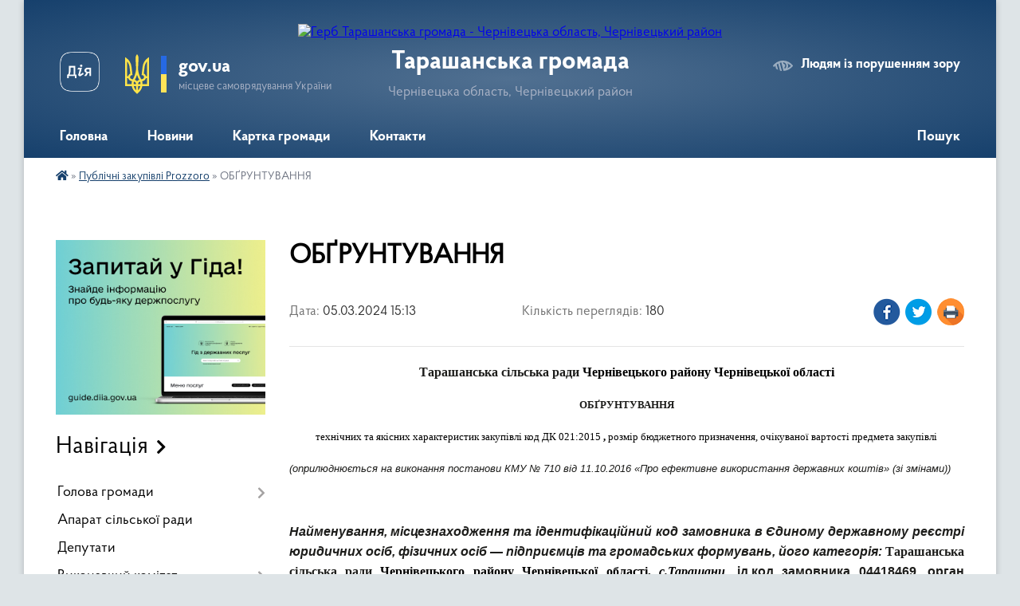

--- FILE ---
content_type: text/html; charset=UTF-8
request_url: https://tarashanska-gromada.gov.ua/news/1710511009/
body_size: 13808
content:
<!DOCTYPE html>
<html lang="uk">
<head>
	<!--[if IE]><meta http-equiv="X-UA-Compatible" content="IE=edge"><![endif]-->
	<meta charset="utf-8">
	<meta name="viewport" content="width=device-width, initial-scale=1">
	<!--[if IE]><script>
		document.createElement('header');
		document.createElement('nav');
		document.createElement('main');
		document.createElement('section');
		document.createElement('article');
		document.createElement('aside');
		document.createElement('footer');
		document.createElement('figure');
		document.createElement('figcaption');
	</script><![endif]-->
	<title>ОБҐРУНТУВАННЯ | Тарашанська громада</title>
	<meta name="description" content="Тарашанська сільська ради Чернівецького району Чернівецької області. . ОБҐРУНТУВАННЯ . . технічних та якісних характеристик закупівлі код ДК 021:2015 , розмір бюджетного призначення, очікуваної вартості предмета закупівлі. . (оприлюднюється">
	<meta name="keywords" content="ОБҐРУНТУВАННЯ, |, Тарашанська, громада">

	
		<meta property="og:image" content="https://rada.info/upload/users_files/04418469/gerb/90px-Tarashany_gerb.png">
	<meta property="og:image:width" content="92">
	<meta property="og:image:height" content="140">
			<meta property="og:title" content="ОБҐРУНТУВАННЯ">
			<meta property="og:description" content="Тарашанська сільська ради Чернівецького району Чернівецької області">
			<meta property="og:type" content="article">
	<meta property="og:url" content="https://tarashanska-gromada.gov.ua/news/1710511009/">
		
		<link rel="apple-touch-icon" sizes="57x57" href="https://gromada.org.ua/apple-icon-57x57.png">
	<link rel="apple-touch-icon" sizes="60x60" href="https://gromada.org.ua/apple-icon-60x60.png">
	<link rel="apple-touch-icon" sizes="72x72" href="https://gromada.org.ua/apple-icon-72x72.png">
	<link rel="apple-touch-icon" sizes="76x76" href="https://gromada.org.ua/apple-icon-76x76.png">
	<link rel="apple-touch-icon" sizes="114x114" href="https://gromada.org.ua/apple-icon-114x114.png">
	<link rel="apple-touch-icon" sizes="120x120" href="https://gromada.org.ua/apple-icon-120x120.png">
	<link rel="apple-touch-icon" sizes="144x144" href="https://gromada.org.ua/apple-icon-144x144.png">
	<link rel="apple-touch-icon" sizes="152x152" href="https://gromada.org.ua/apple-icon-152x152.png">
	<link rel="apple-touch-icon" sizes="180x180" href="https://gromada.org.ua/apple-icon-180x180.png">
	<link rel="icon" type="image/png" sizes="192x192"  href="https://gromada.org.ua/android-icon-192x192.png">
	<link rel="icon" type="image/png" sizes="32x32" href="https://gromada.org.ua/favicon-32x32.png">
	<link rel="icon" type="image/png" sizes="96x96" href="https://gromada.org.ua/favicon-96x96.png">
	<link rel="icon" type="image/png" sizes="16x16" href="https://gromada.org.ua/favicon-16x16.png">
	<link rel="manifest" href="https://gromada.org.ua/manifest.json">
	<meta name="msapplication-TileColor" content="#ffffff">
	<meta name="msapplication-TileImage" content="https://gromada.org.ua/ms-icon-144x144.png">
	<meta name="theme-color" content="#ffffff">
	
	
		<meta name="robots" content="">
	
    <link rel="preload" href="https://cdnjs.cloudflare.com/ajax/libs/font-awesome/5.9.0/css/all.min.css" as="style">
	<link rel="stylesheet" href="https://cdnjs.cloudflare.com/ajax/libs/font-awesome/5.9.0/css/all.min.css" integrity="sha512-q3eWabyZPc1XTCmF+8/LuE1ozpg5xxn7iO89yfSOd5/oKvyqLngoNGsx8jq92Y8eXJ/IRxQbEC+FGSYxtk2oiw==" crossorigin="anonymous" referrerpolicy="no-referrer" />

    <link rel="preload" href="//gromada.org.ua/themes/km2/css/styles_vip.css?v=3.34" as="style">
	<link rel="stylesheet" href="//gromada.org.ua/themes/km2/css/styles_vip.css?v=3.34">
	<link rel="stylesheet" href="//gromada.org.ua/themes/km2/css/104276/theme_vip.css?v=1769132872">
	
		<!--[if lt IE 9]>
	<script src="https://oss.maxcdn.com/html5shiv/3.7.2/html5shiv.min.js"></script>
	<script src="https://oss.maxcdn.com/respond/1.4.2/respond.min.js"></script>
	<![endif]-->
	<!--[if gte IE 9]>
	<style type="text/css">
		.gradient { filter: none; }
	</style>
	<![endif]-->

</head>
<body class="">

	<a href="#top_menu" class="skip-link link" aria-label="Перейти до головного меню (Alt+1)" accesskey="1">Перейти до головного меню (Alt+1)</a>
	<a href="#left_menu" class="skip-link link" aria-label="Перейти до бічного меню (Alt+2)" accesskey="2">Перейти до бічного меню (Alt+2)</a>
    <a href="#main_content" class="skip-link link" aria-label="Перейти до головного вмісту (Alt+3)" accesskey="3">Перейти до текстового вмісту (Alt+3)</a>




	
	<div class="wrap">
		
		<header>
			<div class="header_wrap">
				<div class="logo">
					<a href="https://tarashanska-gromada.gov.ua/" id="logo" class="form_2">
						<img src="https://rada.info/upload/users_files/04418469/gerb/90px-Tarashany_gerb.png" alt="Герб Тарашанська громада - Чернівецька область, Чернівецький район">
					</a>
				</div>
				<div class="title">
					<div class="slogan_1">Тарашанська громада</div>
					<div class="slogan_2">Чернівецька область, Чернівецький район</div>
				</div>
				<div class="gov_ua_block">
					<a class="diia" href="https://diia.gov.ua/" target="_blank" rel="nofollow" title="Державні послуги онлайн"><img src="//gromada.org.ua/themes/km2/img/diia.png" alt="Логотип Diia"></a>
					<img src="//gromada.org.ua/themes/km2/img/gerb.svg" class="gerb" alt="Герб України">
					<span class="devider"></span>
					<div class="title">
						<b>gov.ua</b>
						<span>місцеве самоврядування України</span>
					</div>
				</div>
								<div class="alt_link">
					<a href="#" rel="nofollow" title="Режим високої контастності" onclick="return set_special('1d7bd72b1fe877704c743d3aa162d5e65c9b9afe');">Людям із порушенням зору</a>
				</div>
								
				<section class="top_nav">
					<nav class="main_menu" id="top_menu">
						<ul>
														<li class="">
								<a href="https://tarashanska-gromada.gov.ua/main/"><span>Головна</span></a>
																							</li>
														<li class="">
								<a href="https://tarashanska-gromada.gov.ua/news/"><span>Новини</span></a>
																							</li>
														<li class="">
								<a href="https://tarashanska-gromada.gov.ua/structure/"><span>Картка громади</span></a>
																							</li>
														<li class="">
								<a href="https://tarashanska-gromada.gov.ua/feedback/"><span>Контакти</span></a>
																							</li>
																				</ul>
					</nav>
					&nbsp;
					<button class="menu-button" id="open-button"><i class="fas fa-bars"></i> Меню сайту</button>
					<a href="https://tarashanska-gromada.gov.ua/search/" rel="nofollow" class="search_button">Пошук</a>
				</section>
				
			</div>
		</header>
				
		<section class="bread_crumbs">
		<div xmlns:v="http://rdf.data-vocabulary.org/#"><a href="https://tarashanska-gromada.gov.ua/" title="Головна сторінка"><i class="fas fa-home"></i></a> &raquo; <a href="https://tarashanska-gromada.gov.ua/publichni-zakupivli-prozzoro-11-33-00-14-11-2022/" aria-current="page">Публічні закупівлі Prozzoro</a>  &raquo; <span>ОБҐРУНТУВАННЯ</span></div>
	</section>
	
	<section class="center_block">
		<div class="row">
			<div class="grid-25 fr">
				<aside>
				
										<div class="diia_guide">
						<a href="https://guide.diia.gov.ua/" rel="nofollow" target="_blank" title="Гід державних послуг"><img src="https://gromada.org.ua/upload/diia_guide.jpg" alt="Банер - гід державних послуг"></a>
					</div>
									
										<div class="sidebar_title">Навігація</div>
										
					<nav class="sidebar_menu" id="left_menu">
						<ul>
														<li class=" has-sub">
								<a href="https://tarashanska-gromada.gov.ua/golova-gromadi-09-49-19-03-12-2021/"><span>Голова громади</span></a>
																<button onclick="return show_next_level(this);" aria-label="Показати підменю"></button>
																								<ul>
																		<li class="">
										<a href="https://tarashanska-gromada.gov.ua/zviti-golovi-09-50-22-03-12-2021/"><span>Звіти голови</span></a>
																													</li>
																										</ul>
															</li>
														<li class="">
								<a href="https://tarashanska-gromada.gov.ua/aparat-silskoi-radi-09-50-50-03-12-2021/"><span>Апарат  сільської ради</span></a>
																							</li>
														<li class="">
								<a href="https://tarashanska-gromada.gov.ua/deputati-09-51-03-03-12-2021/"><span>Депутати</span></a>
																							</li>
														<li class=" has-sub">
								<a href="https://tarashanska-gromada.gov.ua/vikonavchij-komitet-09-54-12-03-12-2021/"><span>Виконавчий комітет</span></a>
																<button onclick="return show_next_level(this);" aria-label="Показати підменю"></button>
																								<ul>
																		<li class="">
										<a href="https://tarashanska-gromada.gov.ua/proekt-poryadku-dennogo-14-35-08-22-03-2022/"><span>Проекти порядку денного</span></a>
																													</li>
																		<li class="">
										<a href="https://tarashanska-gromada.gov.ua/proekti-rishen-vikonavchogo-komitetu-16-12-09-04-02-2022/"><span>Проекти рішень виконавчого комітету</span></a>
																													</li>
																		<li class="">
										<a href="https://tarashanska-gromada.gov.ua/rishennya-vikonavchogo-komitetu-16-12-46-04-02-2022/"><span>Рішення виконавчого комітету</span></a>
																													</li>
																		<li class="">
										<a href="https://tarashanska-gromada.gov.ua/dodatki-finansovogo-viddilu-na-zasidannya-vikonavchogo-komitetu-10-26-53-24-03-2022/"><span>Додатки фінансового відділу на засідання виконавчого комітету</span></a>
																													</li>
																		<li class="">
										<a href="https://tarashanska-gromada.gov.ua/rishennya-vikonavchogo-komitetu-16-02-25-18-08-2023/"><span>Рішення виконавчого комітету</span></a>
																													</li>
																										</ul>
															</li>
														<li class=" has-sub">
								<a href="https://tarashanska-gromada.gov.ua/osvita-09-58-34-03-12-2021/"><span>Відділ освіти, культури, молоді та спорту</span></a>
																<button onclick="return show_next_level(this);" aria-label="Показати підменю"></button>
																								<ul>
																		<li class="">
										<a href="https://tarashanska-gromada.gov.ua/kerivnictvo-11-05-31-30-12-2024/"><span>Керівництво</span></a>
																													</li>
																		<li class="">
										<a href="https://tarashanska-gromada.gov.ua/kerivniki-zakladiv-kulturi-13-41-50-09-03-2023/"><span>Керівники закладів культури</span></a>
																													</li>
																		<li class="">
										<a href="https://tarashanska-gromada.gov.ua/kultura-15-14-48-02-03-2023/"><span>Культура</span></a>
																													</li>
																		<li class="">
										<a href="https://tarashanska-gromada.gov.ua/kerivniki-zakladiv-osviti-11-35-05-18-01-2023/"><span>Керівники закладів освіти</span></a>
																													</li>
																		<li class="">
										<a href="https://tarashanska-gromada.gov.ua/visnovok-upravlinnya-derzhavnoi-sluzhbi-yakosti-osviti-u-cherniveckij-oblasti-10-45-50-14-02-2024/"><span>Висновок управління Державної служби якості освіти у Чернівецькій області</span></a>
																													</li>
																		<li class=" has-sub">
										<a href="https://tarashanska-gromada.gov.ua/vseukrainski-uchnivski-olimpiadi-14-40-49-17-11-2023/"><span>Всеукраїнські учнівські олімпіади</span></a>
																				<button onclick="return show_next_level(this);" aria-label="Показати підменю"></button>
																														<ul>
																						<li><a href="https://tarashanska-gromada.gov.ua/ii-etap-vseukrainskih-uchnivskih-olimpiad-2023-14-41-33-17-11-2023/"><span>ІІ етап Всеукраїнських учнівських олімпіад 2023</span></a></li>
																																</ul>
																			</li>
																		<li class="">
										<a href="https://tarashanska-gromada.gov.ua/rozvitok-osviti-v-gromadi-16-18-32-10-01-2024/"><span>Розвиток освіти в громаді</span></a>
																													</li>
																		<li class="">
										<a href="https://tarashanska-gromada.gov.ua/vakansii-viddilu-osviti-kulturi-molodi-ta-sportu-11-30-40-24-01-2024/"><span>Вакансії відділу освіти, культури, молоді та спорту</span></a>
																													</li>
																		<li class="">
										<a href="https://tarashanska-gromada.gov.ua/atestaciya-pedagogichnih-pracivnikiv-13-58-18-10-01-2025/"><span>Атестація педагогічних працівників</span></a>
																													</li>
																										</ul>
															</li>
														<li class=" has-sub">
								<a href="https://tarashanska-gromada.gov.ua/docs/"><span>Офіційні документи</span></a>
																<button onclick="return show_next_level(this);" aria-label="Показати підменю"></button>
																								<ul>
																		<li class="">
										<a href="https://tarashanska-gromada.gov.ua/rezultati-poimennogo-golosuvannya-za-rishennya-sesij-17-55-15-11-02-2022/"><span>Результати поіменного голосування за рішення сесій</span></a>
																													</li>
																		<li class="">
										<a href="https://tarashanska-gromada.gov.ua/proekti-rishen-sesij-16-31-52-02-02-2022/"><span>Проєкти рішень сесій</span></a>
																													</li>
																		<li class="">
										<a href="https://tarashanska-gromada.gov.ua/proekt-poryadku-dennogo-16-32-12-02-02-2022/"><span>Проєкт порядку денного</span></a>
																													</li>
																		<li class="">
										<a href="https://tarashanska-gromada.gov.ua/rishennya-sesij-16-32-48-02-02-2022/"><span>Рішення ХLVII сесій VІІІ скликання від 31 жовтня  2024 року</span></a>
																													</li>
																		<li class="">
										<a href="https://tarashanska-gromada.gov.ua/strategiya-rozvitku-gromadi-15-45-47-29-12-2025/"><span>Стратегія розвитку громади</span></a>
																													</li>
																		<li class="">
										<a href="https://tarashanska-gromada.gov.ua/videozapisi-plenarnih-zasidan-17-02-30-26-02-2025/"><span>Відеозаписи пленарних засідань</span></a>
																													</li>
																										</ul>
															</li>
														<li class=" has-sub">
								<a href="https://tarashanska-gromada.gov.ua/sluzhba-u-spravah-ditej-16-38-35-03-12-2021/"><span>Служба у справах дітей</span></a>
																<button onclick="return show_next_level(this);" aria-label="Показати підменю"></button>
																								<ul>
																		<li class="">
										<a href="https://tarashanska-gromada.gov.ua/rejdi-12-26-54-05-04-2022/"><span>Рейди</span></a>
																													</li>
																		<li class="">
										<a href="https://tarashanska-gromada.gov.ua/kerivnictvo-11-09-31-30-12-2024/"><span>Керівництво</span></a>
																													</li>
																		<li class="">
										<a href="https://tarashanska-gromada.gov.ua/simejni-formi-vihovannya-16-17-58-21-06-2022/"><span>Сімейні форми виховання</span></a>
																													</li>
																		<li class="">
										<a href="https://tarashanska-gromada.gov.ua/patronatna-simya-16-18-47-21-06-2022/"><span>Патронатна сім'я</span></a>
																													</li>
																										</ul>
															</li>
														<li class="">
								<a href="https://tarashanska-gromada.gov.ua/struktura-vikonavchogo-aparatu-tarashanskoi-silskoi-radi-16-39-28-03-12-2021/"><span>Структура виконавчого апарату Тарашанської сільської ради</span></a>
																							</li>
														<li class="">
								<a href="https://tarashanska-gromada.gov.ua/istorichna-dovidka-16-39-53-03-12-2021/"><span>Історична довідка</span></a>
																							</li>
														<li class=" has-sub">
								<a href="https://tarashanska-gromada.gov.ua/regulyatorni-akti-15-40-08-04-02-2022/"><span>Регуляторні акти</span></a>
																<button onclick="return show_next_level(this);" aria-label="Показати підменю"></button>
																								<ul>
																		<li class=" has-sub">
										<a href="https://tarashanska-gromada.gov.ua/proekti-regulyatornih-aktiv-15-40-31-04-02-2022/"><span>Проекти регуляторних актів</span></a>
																				<button onclick="return show_next_level(this);" aria-label="Показати підменю"></button>
																														<ul>
																						<li><a href="https://tarashanska-gromada.gov.ua/analiz-regulyatornogo-vplivu-15-40-59-04-02-2022/"><span>Аналіз регуляторного впливу</span></a></li>
																																</ul>
																			</li>
																										</ul>
															</li>
														<li class=" has-sub">
								<a href="https://tarashanska-gromada.gov.ua/viddil-finansiv-10-00-31-03-12-2021/"><span>Фінансовий відділ</span></a>
																<button onclick="return show_next_level(this);" aria-label="Показати підменю"></button>
																								<ul>
																		<li class=" has-sub">
										<a href="https://tarashanska-gromada.gov.ua/rishennya-sesij-13-00-29-15-02-2022/"><span>Рішення сесій</span></a>
																				<button onclick="return show_next_level(this);" aria-label="Показати підменю"></button>
																														<ul>
																						<li><a href="https://tarashanska-gromada.gov.ua/dodatki-do-rishennya-№-1033-vid-11-ljutogo-2022-roku-13-03-26-15-02-2022/"><span>Додатки до рішення № 1033 від 11 лютого 2022 року</span></a></li>
																																</ul>
																			</li>
																		<li class="">
										<a href="https://tarashanska-gromada.gov.ua/pasport-bjudzhetnoi-programi-14-10-42-01-03-2022/"><span>Паспорт бюджетної програми</span></a>
																													</li>
																		<li class="">
										<a href="https://tarashanska-gromada.gov.ua/proekti-rishen-sesij-16-45-44-02-02-2022/"><span>Проєкти рішень сесій</span></a>
																													</li>
																										</ul>
															</li>
														<li class=" has-sub">
								<a href="https://tarashanska-gromada.gov.ua/miscevi-podatki-i-zbori-10-00-40-03-12-2021/"><span>Місцеві податки і збори</span></a>
																<button onclick="return show_next_level(this);" aria-label="Показати підменю"></button>
																								<ul>
																		<li class="">
										<a href="https://tarashanska-gromada.gov.ua/rishennya-pro-miscevi-podatki-i-zbori-16-06-13-04-02-2022/"><span>Рішення про місцеві податки і збори</span></a>
																													</li>
																		<li class="">
										<a href="https://tarashanska-gromada.gov.ua/dodatki-do-miscevih-podatkiv-ta-zboriv-16-15-50-04-02-2022/"><span>Додатки до місцевих податків та зборів</span></a>
																													</li>
																		<li class="">
										<a href="https://tarashanska-gromada.gov.ua/proekti-rishen-miscevih-podatkiv-ta-zboriv-15-44-34-16-06-2022/"><span>Проєкти рішень місцевих податків та зборів</span></a>
																													</li>
																										</ul>
															</li>
														<li class=" has-sub">
								<a href="https://tarashanska-gromada.gov.ua/viddil-finansovogo-zabezpechennya-ta-buhgalterskogo-obliku-15-00-26-24-01-2023/"><span>Відділ бухгалтерського обліку та звітності</span></a>
																<button onclick="return show_next_level(this);" aria-label="Показати підменю"></button>
																								<ul>
																		<li class="">
										<a href="https://tarashanska-gromada.gov.ua/kerivnictvo-11-11-19-30-12-2024/"><span>Керівництво</span></a>
																													</li>
																		<li class=" has-sub">
										<a href="https://tarashanska-gromada.gov.ua/pasporti-bjudzhetnoi-programi-miscevogo-bjudzhetu-14-40-21-03-03-2025/"><span>Паспорти бюджетних програм місцевого бюджету</span></a>
																				<button onclick="return show_next_level(this);" aria-label="Показати підменю"></button>
																														<ul>
																						<li><a href="https://tarashanska-gromada.gov.ua/2024-14-43-48-03-03-2025/"><span>2024 рік</span></a></li>
																						<li><a href="https://tarashanska-gromada.gov.ua/2022-14-44-10-03-03-2025/"><span>2022 рік</span></a></li>
																						<li><a href="https://tarashanska-gromada.gov.ua/2023-rik-14-44-38-03-03-2025/"><span>2023 рік</span></a></li>
																						<li><a href="https://tarashanska-gromada.gov.ua/2025-rik-14-45-22-03-03-2025/"><span>2025 рік</span></a></li>
																																</ul>
																			</li>
																										</ul>
															</li>
														<li class="active">
								<a href="https://tarashanska-gromada.gov.ua/publichni-zakupivli-prozzoro-11-33-00-14-11-2022/"><span>Публічні закупівлі Prozzoro</span></a>
																							</li>
														<li class="">
								<a href="https://tarashanska-gromada.gov.ua/viddil-socialnogo-zahistu-naselennya-10-00-49-03-12-2021/"><span>Відділ соціального захисту населення</span></a>
																							</li>
														<li class=" has-sub">
								<a href="https://tarashanska-gromada.gov.ua/viddil-cnap-11-37-18-09-01-2024/"><span>Відділ ЦНАП</span></a>
																<button onclick="return show_next_level(this);" aria-label="Показати підменю"></button>
																								<ul>
																		<li class="">
										<a href="https://tarashanska-gromada.gov.ua/kerivnictvo-11-17-00-30-12-2024/"><span>Керівництво</span></a>
																													</li>
																		<li class="">
										<a href="https://tarashanska-gromada.gov.ua/informacijni-ta-tehnologichni-kartki-15-57-25-14-03-2024/"><span>Інформаційні та Технологічні картки</span></a>
																													</li>
																										</ul>
															</li>
														<li class=" has-sub">
								<a href="https://tarashanska-gromada.gov.ua/ku-tarashanskij-centr-nadannya-socialnih-poslug-12-32-27-28-11-2024/"><span>КУ "Тарашанський центр надання соціальних послуг"</span></a>
																<button onclick="return show_next_level(this);" aria-label="Показати підменю"></button>
																								<ul>
																		<li class="">
										<a href="https://tarashanska-gromada.gov.ua/kerivnictvo-11-22-38-30-12-2024/"><span>Керівництво</span></a>
																													</li>
																		<li class="">
										<a href="https://tarashanska-gromada.gov.ua/fahivec-iz-suprovodu-veteraniv-vijni-ta-demobilizovanih-osib-14-47-11-30-04-2025/"><span>Фахівець із супроводу ветеранів війни та демобілізованих осіб</span></a>
																													</li>
																										</ul>
															</li>
														<li class="">
								<a href="https://tarashanska-gromada.gov.ua/vzaemodiya-oficeriv-z-gromadoju-10-18-14-10-05-2024/"><span>Взаємодія офіцерів з громадою</span></a>
																							</li>
														<li class="">
								<a href="https://tarashanska-gromada.gov.ua/pensijnij-fond-informue-11-27-31-03-06-2022/"><span>Пенсійний фонд інформує</span></a>
																							</li>
														<li class="">
								<a href="https://tarashanska-gromada.gov.ua/upravlinnya-derzhpraci-informue-09-53-41-07-06-2022/"><span>Управління Держпраці інформує:</span></a>
																							</li>
														<li class="">
								<a href="https://tarashanska-gromada.gov.ua/bezoplatna-pravova-dopomoga-15-28-10-26-10-2022/"><span>Безоплатна Правнича Допомога</span></a>
																							</li>
														<li class="">
								<a href="https://tarashanska-gromada.gov.ua/dei-karpatskogo-okrugu-15-38-00-30-01-2024/"><span>ДЕІ Карпатського округу</span></a>
																							</li>
														<li class="">
								<a href="https://tarashanska-gromada.gov.ua/centr-zajnyatosti-infrmue-15-53-35-22-08-2024/"><span>Центр зайнятості інформує:</span></a>
																							</li>
														<li class=" has-sub">
								<a href="https://tarashanska-gromada.gov.ua/publichna-informaciya-09-22-24-30-12-2024/"><span>Публічна інформація</span></a>
																<button onclick="return show_next_level(this);" aria-label="Показати підменю"></button>
																								<ul>
																		<li class="">
										<a href="https://tarashanska-gromada.gov.ua/informaciya-pro-mehanizmi-chi-proceduri-za-dopomogoju-yakih-gromadskist-mozhe-predstavlyati-svoi-interesi-abo-v-inshij-sposib-vplivati-na-re-10-00-56-30-12-2024/"><span>Інформація про механізми чи процедури, за допомогою яких громадськість може представляти свої інтереси або в інший спосіб впливати на реалізацію повноважень розпорядника інформації</span></a>
																													</li>
																		<li class="">
										<a href="https://tarashanska-gromada.gov.ua/formi-i-zrazki-dokumentiv-11-31-48-30-12-2024/"><span>Форми і зразки документів</span></a>
																													</li>
																		<li class="">
										<a href="https://tarashanska-gromada.gov.ua/zvit-schodo-zadovolennya-zapitiv-na-publichnu-informaciju-11-33-17-30-12-2024/"><span>Звіт щодо задоволення запитів на  публічну інформацію</span></a>
																													</li>
																										</ul>
															</li>
														<li class="">
								<a href="https://tarashanska-gromada.gov.ua/chru-dsns-ukraini-15-16-11-03-01-2025/"><span>ЧРУ ДСНС України</span></a>
																							</li>
														<li class="">
								<a href="https://tarashanska-gromada.gov.ua/genderna-rivnist-11-22-03-30-04-2025/"><span>Гендерна політика</span></a>
																							</li>
													</ul>
						
												
					</nav>

											<div class="sidebar_title">Публічні закупівлі</div>	
<div class="petition_block">

		<p><a href="https://tarashanska-gromada.gov.ua/prozorro/" title="Публічні закупівлі Прозорро"><img src="//gromada.org.ua/themes/km2/img/prozorro_logo.png?v=2025" alt="Prozorro"></a></p>
	
		<p><a href="https://tarashanska-gromada.gov.ua/openbudget/" title="Відкритий бюджет"><img src="//gromada.org.ua/themes/km2/img/openbudget_logo.png?v=2025" alt="OpenBudget"></a></p>
	
		<p><a href="https://tarashanska-gromada.gov.ua/plans/" title="План державних закупівель"><img src="//gromada.org.ua/themes/km2/img/plans_logo.png?v=2025" alt="План державних закупівель"></a></p>
	
</div>									
											<div class="sidebar_title">Особистий кабінет користувача</div>

<div class="petition_block">

		<div class="alert alert-warning">
		Ви не авторизовані. Для того, щоб мати змогу створювати або підтримувати петиції<br>
		<a href="#auth_petition" class="open-popup add_petition btn btn-yellow btn-small btn-block" style="margin-top: 10px;"><i class="fa fa-user"></i> авторизуйтесь</a>
	</div>
		
			<h2 style="margin: 30px 0;">Система петицій</h2>
		
					<div class="none_petition">Немає петицій, за які можна голосувати</div>
						
		
	
</div>
					
											<div class="sidebar_title">Черга в садочок</div>
						<div class="records_block">
							<p><a href="https://tarashanska-gromada.gov.ua/queue/" class="btn btn-large btn-block btn-yellow"><i class="fas fa-child"></i> Подати документи</a></p>
							<p><a href="https://tarashanska-gromada.gov.ua/queue_search/" class="btn btn-small btn-grey"><i class="fas fa-search"></i> Перевірити стан заявки</a></p>
						</div>
					
					
											<div class="sidebar_title">Звернення до посадовця</div>

<div class="appeals_block">

	
		
		<div class="row sidebar_persons">
						<div class="grid-30">
				<div class="one_sidebar_person">
					<div class="img"><a href="https://tarashanska-gromada.gov.ua/persons/1415/"><img src="https://rada.info/upload/users_files/nodeputat.jpg" alt="Чуляк Василь Костянтинович"></a></div>
					<div class="title"><a href="https://tarashanska-gromada.gov.ua/persons/1415/">Чуляк Василь Костянтинович</a></div>
				</div>
			</div>
						<div class="clearfix"></div>
		</div>

						
				<p class="center appeal_cabinet"><a href="#auth_person" class="alert-link open-popup"><i class="fas fa-unlock-alt"></i> Кабінет посадової особи</a></p>
			
	
</div>					
										<div id="banner_block">

						
						<div class="clearfix"></div>

						
						<div class="clearfix"></div>

					</div>
				
				</aside>
			</div>
			<div class="grid-75">

				<main id="main_content">

																		<h1>ОБҐРУНТУВАННЯ</h1>


<div class="row ">
	<div class="grid-30 one_news_date">
		Дата: <span>05.03.2024 15:13</span>
	</div>
	<div class="grid-30 one_news_count">
		Кількість переглядів: <span>180</span>
	</div>
		<div class="grid-30 one_news_socials">
		<button class="social_share" data-type="fb"><img src="//gromada.org.ua/themes/km2/img/share/fb.png" alt="Іконка Фейсбук"></button>
		<button class="social_share" data-type="tw"><img src="//gromada.org.ua/themes/km2/img/share/tw.png" alt="Іконка Твітер"></button>
		<button class="print_btn" onclick="window.print();"><img src="//gromada.org.ua/themes/km2/img/share/print.png" alt="Іконка принтера"></button>
	</div>
		<div class="clearfix"></div>
</div>

<hr>

<p align="center" style="margin-bottom:.0001pt; text-align:center; margin:0cm 0cm 8pt; margin-right:0cm; margin-left:0cm"><span style="font-size:11pt"><span style="line-height:normal"><span style="font-family:Calibri,sans-serif"><b><span lang="UK" style="font-size:12.0pt"><span style="font-family:&quot;Times New Roman&quot;,serif">Тарашанська сільська ради</span></span></b><b><span lang="UK" style="font-size:12.0pt"><span style="font-family:&quot;Times New Roman&quot;,serif"><span style="color:black"> Чернівецького району Чернівецької області</span></span></span></b></span></span></span></p>

<p align="center" class="CxSpLast" style="margin-bottom:.0001pt; text-align:center; margin-right:0cm; margin-left:0cm"><span style="font-size:12pt"><span style="line-height:normal"><span style="font-family:Calibri,sans-serif"><b><span lang="UK" style="font-size:10.0pt"><span style="font-family:&quot;Times New Roman&quot;,serif">ОБҐРУНТУВАННЯ </span></span></b></span></span></span></p>

<p align="center" class="rvps2" style="text-align:center; margin-right:0cm; margin-left:0cm"><span style="font-size:12pt"><span style="background:white"><span style="vertical-align:baseline"><span style="font-family:&quot;Times New Roman&quot;,serif"><span lang="UK" style="font-size:10.0pt"><span style="color:black">технічних та якісних характеристик закупівлі </span></span><span lang="UK" style="font-size:10.0pt"><span style="color:black">код ДК 021:2015<b> , </b>розмір бюджетного призначення, очікуваної вартості предмета закупівлі</span></span></span></span></span></span></p>

<p class="CxSpFirst" style="text-align:justify; margin-right:0cm; margin-left:0cm"><span style="font-size:12pt"><span style="line-height:normal"><span style="font-family:Calibri,sans-serif"><em><span lang="UK" style="font-size:10.0pt">(оприлюднюється на виконання постанови КМУ № 710 від 11.10.2016 &laquo;Про ефективне використання державних коштів&raquo; (зі змінами))</span></em></span></span></span></p>

<p class="CxSpMiddle" style="text-align:justify; margin-right:0cm; margin-left:0cm">&nbsp;</p>

<p class="CxSpLast" style="text-align:justify; margin-right:0cm; margin-left:0cm"><span style="font-size:12pt"><span style="line-height:normal"><span style="font-family:Calibri,sans-serif"><em><b><span lang="UK" style="font-size:12.0pt">Найменування, місцезнаходження та ідентифікаційний код замовника в Єдиному державному реєстрі юридичних осіб, фізичних осіб &mdash; підприємців та громадських формувань, його категорія:</span></b></em><b><i> </i></b><b><span lang="UK" style="font-size:12.0pt"><span style="font-family:&quot;Times New Roman&quot;,serif">Тарашанська сільська ради</span></span></b><b><span lang="UK" style="font-size:12.0pt"><span style="font-family:&quot;Times New Roman&quot;,serif"><span style="color:black"> Чернівецького району Чернівецької області, <i>с.Тарашани</i></span></span></span></b><em><b><span lang="UK" style="font-size:12.0pt"><span style="font-style:normal">, ід.код замовника 04418469, орган</span></span></b></em><em><b><span lang="UK" style="font-size:12.0pt"> місцевого самоврядування</span></b></em><em><b><span lang="UK" style="font-size:10.0pt">.</span></b></em></span></span></span></p>

<p class="rvps2" style="text-align:justify; margin-right:0cm; margin-left:0cm"><span style="font-size:12pt"><span style="background:white"><span style="vertical-align:baseline"><span style="font-family:&quot;Times New Roman&quot;,serif"><b><span lang="UK" style="font-size:10.0pt"><span style="color:black">Назва предмета закупівлі </span></span></b><b><span lang="UK" style="font-size:10.0pt"><span style="color:black">із зазначенням коду за Єдиним закупівельним словником (у разі поділу на лоти такі відомості повинні зазначатися стосовно кожного лота) та назви відповідних класифікаторів предмета закупівлі й частин предмета закупівлі (лотів) (за наявності):</span></span></b> </span></span></span></span></p>

<table class="Table" style="width:498.25pt; background:#eeeeee; border:undefined" width="664">
	<tbody>
		<tr style="height:54.7pt">
			<td style="background:#eeeeee; padding:.75pt 7.5pt 7.5pt .75pt; height:54.7pt">
			<p style="margin-bottom:.0001pt; text-align:justify; margin:0cm 0cm 8pt; margin-right:0cm; margin-left:0cm"><span style="font-size:11pt"><span style="line-height:normal"><span style="font-family:Calibri,sans-serif"><strong><i><span lang="UK" style="font-size:12.0pt">Бензин автомобільний А-9<span style="color:black">5 та дизельне паливо</span></span></i></strong><b><i><span lang="UK" style="font-size:12.0pt"><span style="font-family:&quot;Times New Roman&quot;,serif"><span style="color:black">&nbsp; (Паливні скретч-картки номіналом 10 л та 20 л)</span></span></span></i></b><b><span lang="UK" style="font-size:12.0pt"><span style="font-family:&quot;Times New Roman&quot;,serif"><span style="color:black">&nbsp; за ДК 021:2015 Єдиного закупівельного словника -<strong><i>09130000-9 </i></strong>&nbsp;&laquo;<i>Н<strong>афта і дистиляти&raquo;. </strong></i>Вид та ідентифікатор процедури закупівлі:</span></span></span></b><span lang="UK" style="font-size:12.0pt"><span style="font-family:&quot;Times New Roman&quot;,serif"><span style="color:black"> ЗЦП </span></span></span><span lang="UK" style="border:none windowtext 1.0pt; font-size:12.0pt; padding:0cm"><span style="font-family:&quot;Times New Roman&quot;,serif"><span style="color:black">і</span></span></span><span lang="UK" style="font-size:12.0pt"><span style="font-family:&quot;Times New Roman&quot;,serif"><span style="color:black">дентифікатор закупівлі</span></span></span>&nbsp; <span lang="UK" style="font-size:12.0pt"><span style="font-family:&quot;Times New Roman&quot;,serif"><span style="color:black"><a href="https://prozorro.gov.ua/tender/UA-2021-08-18-002514-c" target="_blank" title="Оголошення на порталі Уповноваженого органу"><span style="font-size:11.0pt"><span style="font-family:&quot;Calibri&quot;,sans-serif"><span style="color:black"><span style="text-decoration:none"><span style="text-underline:none">UA-2024-03-04-002967-a</span></span></span></span></span></a></span></span></span></span></span></span></p>
			</td>
		</tr>
	</tbody>
</table>

<p class="rvps2" style="text-align:justify; margin-right:0cm; margin-left:0cm"><span style="font-size:12pt"><span style="background:white"><span style="vertical-align:baseline"><span style="font-family:&quot;Times New Roman&quot;,serif"><span lang="UK" style="color:black"><a href="https://prozorro.gov.ua/tender/UA-2021-08-18-002514-c" target="_blank" title="Оголошення на порталі Уповноваженого органу">&nbsp;</a><b>Очікувана вартість та обґрунтування очікуваної вартості предмета закупівлі:</b> </span><span lang="UK" style="color:black">Визначення очікуваної вартості предмета закупівлі обумовлено статистичним аналізом</span> <span lang="UK" style="color:black">загальнодоступної інформації про ціну предмета закупівлі, примірної методики визначення очікуваної вартості предмета закупівлі, а саме: згідно з пунктом 1 розділу ІІІ наказу Міністерства розвитку економіки, торгівлі та сільського господарства України від 18.02.2020&nbsp; № 275 із змінами. </span></span></span></span></span></p>

<h2 style="margin:0cm; margin-bottom:.0001pt; margin-right:0cm; margin-left:0cm"><span style="font-size:18pt"><span style="background:#fdfefd"><span style="vertical-align:baseline"><span style="font-family:&quot;Times New Roman&quot;,serif"><span style="font-weight:bold"><span lang="UK" style="font-size:12.0pt"><span style="color:black">Розмір бюджетного призначення: 470 000</span></span><span lang="UK" style="font-size:12.0pt"><span style="color:black">,00 грн. </span></span></span></span></span></span></span></h2>

<h2 style="margin:0cm; margin-bottom:.0001pt; margin-right:0cm; margin-left:0cm">&nbsp;</h2>

<p align="center" style="margin-bottom:.0001pt; text-align:center; margin:0cm 0cm 8pt; margin-right:0cm; margin-left:0cm"><span style="font-size:11pt"><span style="line-height:normal"><span style="font-family:Calibri,sans-serif"><b><span lang="UK" style="font-size:12.0pt"><span style="font-family:&quot;Times New Roman&quot;,serif"><span style="color:black">Предмет закупівлі: ДК 021:2015 &ndash; 09130000-9 Нафта і дистиляти (бензин та дизельне паливо у талонах) через мережу АЗС на території України</span></span></span></b></span></span></span></p>

<p align="center" style="margin-bottom:.0001pt; text-align:center; margin:0cm 0cm 8pt; margin-right:0cm; margin-left:0cm">&nbsp;</p>

<table class="Table" style="margin-left:-1.7pt; border-collapse:collapse; border:solid windowtext 1.0pt" width="671">
	<tbody>
		<tr style="height:16.85pt">
			<td style="border:solid windowtext 1.0pt; border-bottom:solid black 1.0pt; background:#f2f2f2; width:77.85pt; padding:0cm 5.4pt 0cm 5.4pt; height:16.85pt" valign="top" width="104">
			<p align="center" style="margin-bottom:.0001pt; text-align:center; margin:0cm 0cm 8pt; margin-right:0cm; margin-left:0cm">&nbsp;</p>
			</td>
			<td style="border-bottom:solid black 1.0pt; background:#f2f2f2; width:194.05pt; border-top:solid windowtext 1.0pt; border-left:none; border-right:solid windowtext 1.0pt; padding:0cm 5.4pt 0cm 5.4pt; height:16.85pt" width="259">
			<p align="center" style="margin-bottom:.0001pt; text-align:center; margin:0cm 0cm 8pt; margin-right:0cm; margin-left:0cm"><span style="font-size:11pt"><span style="line-height:107%"><span style="font-family:Calibri,sans-serif"><span lang="UK" style="font-size:12.0pt"><span style="line-height:107%"><span style="font-family:&quot;Times New Roman&quot;,serif"><span style="color:black">Найменування&nbsp; предмета закупівлі</span></span></span></span></span></span></span></p>
			</td>
			<td style="border-bottom:solid black 1.0pt; background:#f2f2f2; width:74.5pt; border-top:solid windowtext 1.0pt; border-left:none; border-right:solid windowtext 1.0pt; padding:0cm 5.4pt 0cm 5.4pt; height:16.85pt" width="99">
			<p align="center" style="margin-bottom:.0001pt; text-align:center; margin:0cm 0cm 8pt; margin-right:0cm; margin-left:0cm"><span style="font-size:11pt"><span style="line-height:107%"><span style="font-family:Calibri,sans-serif"><span lang="UK" style="font-size:12.0pt"><span style="line-height:107%"><span style="font-family:&quot;Times New Roman&quot;,serif"><span style="color:black">Од.виміру</span></span></span></span></span></span></span></p>
			</td>
			<td style="border-bottom:solid black 1.0pt; background:#f2f2f2; width:157.1pt; border-top:solid windowtext 1.0pt; border-left:none; border-right:solid windowtext 1.0pt; padding:0cm 5.4pt 0cm 5.4pt; height:16.85pt" width="209">
			<p align="center" style="text-align:center; margin:0cm 0cm 8pt; margin-right:0cm; margin-left:0cm"><span style="font-size:11pt"><span style="line-height:107%"><span style="font-family:Calibri,sans-serif"><span lang="UK" style="font-size:12.0pt"><span style="line-height:107%"><span style="font-family:&quot;Times New Roman&quot;,serif"><span style="color:black">Кількість</span></span></span></span></span></span></span></p>
			</td>
		</tr>
		<tr style="height:17.2pt">
			<td style="border:solid windowtext 1.0pt; width:77.85pt; border-top:none; padding:0cm 5.4pt 0cm 5.4pt; height:17.2pt" valign="top" width="104">
			<p style="margin-bottom:.0001pt; text-align:justify; margin:0cm 0cm 8pt; margin-right:0cm; margin-left:0cm"><span style="font-size:11pt"><span style="line-height:normal"><span style="font-family:Calibri,sans-serif"><i><span lang="UK" style="font-size:12.0pt"><span style="font-family:&quot;Times New Roman&quot;,serif">1.</span></span></i></span></span></span></p>
			</td>
			<td style="border-bottom:solid windowtext 1.0pt; width:194.05pt; border-top:none; border-left:none; border-right:solid windowtext 1.0pt; padding:0cm 5.4pt 0cm 5.4pt; height:17.2pt" valign="top" width="259">
			<p align="center" style="text-align:center; margin-right:0cm; margin-left:0cm"><span style="font-size:12pt"><span style="font-family:Calibri,sans-serif"><span lang="UK" style="font-family:&quot;Times New Roman&quot;,serif"><span style="color:black">Бензин А-95</span></span></span></span></p>
			</td>
			<td style="border-bottom:solid windowtext 1.0pt; width:74.5pt; border-top:none; border-left:none; border-right:solid windowtext 1.0pt; padding:0cm 5.4pt 0cm 5.4pt; height:17.2pt" valign="top" width="99">
			<p align="center" style="text-align:center; margin-right:0cm; margin-left:0cm"><span style="font-size:12pt"><span style="font-family:Calibri,sans-serif"><b><span lang="UK" style="font-family:&quot;Times New Roman&quot;,serif"><span style="color:black">л</span></span></b></span></span></p>
			</td>
			<td style="border-bottom:solid windowtext 1.0pt; width:157.1pt; border-top:none; border-left:none; border-right:solid windowtext 1.0pt; padding:0cm 5.4pt 0cm 5.4pt; height:17.2pt" valign="top" width="209">
			<p align="center" style="text-align:center; margin-right:0cm; margin-left:0cm"><span style="font-size:12pt"><span style="font-family:Calibri,sans-serif"><b><span lang="UK" style="font-family:&quot;Times New Roman&quot;,serif"><span style="color:black">1000</span></span></b></span></span></p>
			</td>
		</tr>
		<tr style="height:13.7pt">
			<td style="border:solid windowtext 1.0pt; width:77.85pt; border-top:none; padding:0cm 5.4pt 0cm 5.4pt; height:13.7pt" valign="top" width="104">
			<p style="margin-bottom:.0001pt; text-align:justify; margin:0cm 0cm 8pt; margin-right:0cm; margin-left:0cm"><span style="font-size:11pt"><span style="line-height:normal"><span style="font-family:Calibri,sans-serif"><i><span lang="UK" style="font-size:12.0pt"><span style="font-family:&quot;Times New Roman&quot;,serif">2</span></span></i></span></span></span></p>
			</td>
			<td style="border-bottom:solid windowtext 1.0pt; width:194.05pt; border-top:none; border-left:none; border-right:solid windowtext 1.0pt; padding:0cm 5.4pt 0cm 5.4pt; height:13.7pt" valign="top" width="259">
			<p align="center" style="text-align:center; margin-right:0cm; margin-left:0cm"><span style="font-size:12pt"><span style="font-family:Calibri,sans-serif"><span lang="UK" style="font-family:&quot;Times New Roman&quot;,serif"><span style="color:black">Дизельне паливо</span></span></span></span></p>
			</td>
			<td style="border-bottom:solid windowtext 1.0pt; width:74.5pt; border-top:none; border-left:none; border-right:solid windowtext 1.0pt; padding:0cm 5.4pt 0cm 5.4pt; height:13.7pt" valign="top" width="99">
			<p align="center" style="text-align:center; margin-right:0cm; margin-left:0cm"><span style="font-size:12pt"><span style="font-family:Calibri,sans-serif"><b><span lang="UK" style="font-family:&quot;Times New Roman&quot;,serif"><span style="color:black">л </span></span></b></span></span></p>
			</td>
			<td style="border-bottom:solid windowtext 1.0pt; width:157.1pt; border-top:none; border-left:none; border-right:solid windowtext 1.0pt; padding:0cm 5.4pt 0cm 5.4pt; height:13.7pt" valign="top" width="209">
			<p align="center" style="text-align:center; margin-right:0cm; margin-left:0cm"><span style="font-size:12pt"><span style="font-family:Calibri,sans-serif"><b><span lang="UK" style="font-family:&quot;Times New Roman&quot;,serif"><span style="color:black">8400</span></span></b></span></span></p>
			</td>
		</tr>
	</tbody>
</table>

<p style="margin-top:0cm; margin-right:5.1pt; margin-bottom:.0001pt; margin-left:0cm; text-align:justify; margin:0cm 0cm 8pt">&nbsp;</p>

<p align="center" style="margin-bottom:.0001pt; text-align:center; margin:0cm 0cm 8pt; margin-right:0cm; margin-left:0cm"><span style="font-size:11pt"><span style="line-height:normal"><span style="tab-stops:45.8pt 91.6pt 137.4pt 183.2pt 229.0pt 274.8pt 320.6pt 366.4pt 412.2pt 458.0pt 503.8pt 549.6pt 595.4pt 641.2pt 687.0pt 732.8pt"><span style="text-autospace:ideograph-other"><span style="vertical-align:baseline"><span style="font-family:Calibri,sans-serif"><b><span lang="UK" style="font-size:12.0pt"><span style="font-family:&quot;Times New Roman&quot;,serif">Вимоги</span></span></b><b><span lang="UK" style="font-size:12.0pt"><span style="font-family:&quot;Times New Roman&quot;,serif"> до предмета закупівлі:</span></span></b></span></span></span></span></span></span></p>

<p style="text-align:justify; margin-right:0cm; margin-left:0cm"><span style="font-size:12pt"><span style="font-family:Calibri,sans-serif"><b><span lang="UK" style="font-family:&quot;Times New Roman&quot;,serif"><span style="color:black">1</span></span></b><span lang="UK" style="font-family:&quot;Times New Roman&quot;,serif"><span style="color:black">. Талони різного номіналу (10 та 20 літрів) на бензин А-95, дизельне паливо повинні бути безстроковими або з терміном дії не менше 12 місяців від дати придбання з можливістю обміняти їх на нові талони з новим строком, в разі їх не використання до закінчення строку дії.Обмін талонів здійснюється в еквівалентних величинах за номіналом раніше придбаних талонів.</span></span></span></span></p>

<p style="margin-right:0cm; margin-left:0cm"><span style="font-size:12pt"><span style="font-family:Calibri,sans-serif"><b><span lang="UK" style="font-family:&quot;Times New Roman&quot;,serif"><span style="color:black">2</span></span></b><span lang="UK" style="font-family:&quot;Times New Roman&quot;,serif"><span style="color:black">. Предмет закупівлі повинен відповідати Державним стандартам України.</span></span></span></span></p>

<p style="text-align:justify; margin-right:0cm; margin-left:0cm"><span style="font-size:12pt"><span style="font-family:Calibri,sans-serif"><span lang="UK" style="font-family:&quot;Times New Roman&quot;,serif"><span style="color:black">Дизельне паливо - вимогам ДСТУ 7688:2015 &laquo;Паливо дизельне Євро. Технічні умови&raquo; або Технічному регламенту щодо вимог до автомобільних бензинів, дизельного, суднового та котельного палива (затвердженого постановою Кабінету Міністрів України від 01.08.2013 № 927).</span></span></span></span></p>

<p style="text-align:justify; margin-right:0cm; margin-left:0cm"><span style="font-size:12pt"><span style="font-family:Calibri,sans-serif"><span lang="UK" style="font-family:&quot;Times New Roman&quot;,serif"><span style="color:black">Бензин А-95 &ndash; вимогам ДСТУ 7687:2015 &laquo;Бензини автомобільні Євро. Технічні умови&raquo; або Технічному регламенту щодо вимог до автомобільних бензинів, дизельного, суднового та котельного палива (затвердженого постановою Кабінету Міністрів України від 01.08.2013 № 927);</span></span></span></span></p>

<p style="text-align:justify; margin-right:0cm; margin-left:0cm"><span style="font-size:12pt"><span style="font-family:Calibri,sans-serif"><span lang="UK" style="font-family:&quot;Times New Roman&quot;,serif"><span style="color:black">Паливо рідинне - бензин та дизельне паливо повинні відповідати температурному режиму експлуатації транспортних засобів в регіонах України.</span></span></span></span></p>

<p style="text-align:justify; margin-right:0cm; margin-left:0cm"><span style="font-size:12pt"><span style="font-family:Calibri,sans-serif"><b><span lang="UK" style="font-family:&quot;Times New Roman&quot;,serif"><span style="color:black">3</span></span></b><span lang="UK" style="font-family:&quot;Times New Roman&quot;,serif"><span style="color:black">. Так як автомобілі та автобуси їздять по Тарашанській територіальній громаді, Постачальник повинен забезпечити заправку автотранспорту замовника цілодобово бензином А-95, дизельним топливом по талонах на АЗС, які знаходяться на території громади або в межах не більше 5 км від смт.Тарашани.</span></span> </span></span></p>

<p style="text-align:justify; margin-right:0cm; margin-left:0cm"><span style="font-size:12pt"><span style="font-family:Calibri,sans-serif"><b><span lang="UK" style="font-family:&quot;Times New Roman&quot;,serif"><span style="color:black">4</span></span></b><span lang="UK" style="font-family:&quot;Times New Roman&quot;,serif"><span style="color:black">.</span></span><span lang="UK" style="font-family:&quot;Times New Roman&quot;,serif">Строк (термін) поставки (передачі) товару:<b> </b>Строк постачання товару після укладання договору до 31.12.2024 року.</span></span></span></p>

<p style="text-align:justify; margin-right:0cm; margin-left:0cm"><span style="font-size:12pt"><span style="font-family:Calibri,sans-serif"><span lang="UK" style="font-family:&quot;Times New Roman&quot;,serif">Право власності на Товар переходить у момент фактичного отримання покупцем талонів/скретч-карток, що підтверджується Актом приймання-передачі, підписаним уповноваженими представниками та скріпленим печатками обох сторін. </span></span></span></p>

<p class="CxSpFirst" style="margin-bottom:6.0pt; text-align:justify; margin-right:0cm; margin-left:0cm">&nbsp;</p>
<div class="clearfix"></div>

<hr>



<p><a href="https://tarashanska-gromada.gov.ua/publichni-zakupivli-prozzoro-11-33-00-14-11-2022/" class="btn btn-grey">&laquo; повернутися</a></p>											
				</main>
				
			</div>
			<div class="clearfix"></div>
		</div>
	</section>
	
	
	<footer>
		
		<div class="row">
			<div class="grid-40 socials">
				<p>
					<a href="https://gromada.org.ua/rss/104276/" rel="nofollow" target="_blank" title="RSS-стрічка новин"><i class="fas fa-rss"></i></a>
										<a href="https://tarashanska-gromada.gov.ua/feedback/#chat_bot" title="Наша громада в смартфоні"><i class="fas fa-robot"></i></a>
																				<a href="https://www.facebook.com/groups/258136695700083/?locale=uk_UA" rel="nofollow" target="_blank" title="Сторінка у Фейсбук"><i class="fab fa-facebook-f"></i></a>					<a href="https://www.youtube.com/channel/UCdMKlbuyjc0FS3_mVkc2rcA" rel="nofollow" target="_blank" title="Канал Youtube"><i class="fab fa-youtube"></i></a>										<a href="https://tarashanska-gromada.gov.ua/sitemap/" title="Мапа сайту"><i class="fas fa-sitemap"></i></a>
				</p>
				<p class="copyright">Тарашанська громада - 2021-2026 &copy; Весь контент доступний за ліцензією <a href="https://creativecommons.org/licenses/by/4.0/deed.uk" target="_blank" rel="nofollow">Creative Commons Attribution 4.0 International License</a>, якщо не зазначено інше.</p>
			</div>
			<div class="grid-20 developers">
				<a href="https://vlada.ua/" rel="nofollow" target="_blank" title="Перейти на сайт платформи VladaUA"><img src="//gromada.org.ua/themes/km2/img/vlada_online.svg?v=ua" class="svg" alt="Логотип платформи VladaUA"></a><br>
				<span>офіційні сайти &laquo;під ключ&raquo;</span><br>
				для органів державної влади
			</div>
			<div class="grid-40 admin_auth_block">
								<p class="first"><a href="#" rel="nofollow" class="alt_link" onclick="return set_special('1d7bd72b1fe877704c743d3aa162d5e65c9b9afe');">Людям із порушенням зору</a></p>
				<p><a href="#auth_block" class="open-popup" title="Вхід в адмін-панель сайту"><i class="fa fa-lock"></i></a></p>
				<p class="sec"><a href="#auth_block" class="open-popup">Вхід для адміністратора</a></p>
				<div id="google_translate_element" style="text-align: left;width: 202px;float: right;margin-top: 13px;"></div>
							</div>
			<div class="clearfix"></div>
		</div>

	</footer>

	</div>

		
	



<a href="#" id="Go_Top"><i class="fas fa-angle-up"></i></a>
<a href="#" id="Go_Top2"><i class="fas fa-angle-up"></i></a>

<script type="text/javascript" src="//gromada.org.ua/themes/km2/js/jquery-3.6.0.min.js"></script>
<script type="text/javascript" src="//gromada.org.ua/themes/km2/js/jquery-migrate-3.3.2.min.js"></script>
<script type="text/javascript" src="//gromada.org.ua/themes/km2/js/flickity.pkgd.min.js"></script>
<script type="text/javascript" src="//gromada.org.ua/themes/km2/js/flickity-imagesloaded.js"></script>
<script type="text/javascript">
	$(document).ready(function(){
		$(".main-carousel .carousel-cell.not_first").css("display", "block");
	});
</script>
<script type="text/javascript" src="//gromada.org.ua/themes/km2/js/icheck.min.js"></script>
<script type="text/javascript" src="//gromada.org.ua/themes/km2/js/superfish.min.js?v=2"></script>



<script type="text/javascript" src="//gromada.org.ua/themes/km2/js/functions_unpack.js?v=5.17"></script>
<script type="text/javascript" src="//gromada.org.ua/themes/km2/js/hoverIntent.js"></script>
<script type="text/javascript" src="//gromada.org.ua/themes/km2/js/jquery.magnific-popup.min.js?v=1.1"></script>
<script type="text/javascript" src="//gromada.org.ua/themes/km2/js/jquery.mask.min.js"></script>


	


<script type="text/javascript" src="//translate.google.com/translate_a/element.js?cb=googleTranslateElementInit"></script>
<script type="text/javascript">
	function googleTranslateElementInit() {
		new google.translate.TranslateElement({
			pageLanguage: 'uk',
			includedLanguages: 'de,en,es,fr,pl,hu,bg,ro,da,lt',
			layout: google.translate.TranslateElement.InlineLayout.SIMPLE,
			gaTrack: true,
			gaId: 'UA-71656986-1'
		}, 'google_translate_element');
	}
</script>

<script>
  (function(i,s,o,g,r,a,m){i["GoogleAnalyticsObject"]=r;i[r]=i[r]||function(){
  (i[r].q=i[r].q||[]).push(arguments)},i[r].l=1*new Date();a=s.createElement(o),
  m=s.getElementsByTagName(o)[0];a.async=1;a.src=g;m.parentNode.insertBefore(a,m)
  })(window,document,"script","//www.google-analytics.com/analytics.js","ga");

  ga("create", "UA-71656986-1", "auto");
  ga("send", "pageview");

</script>

<script async
src="https://www.googletagmanager.com/gtag/js?id=UA-71656986-2"></script>
<script>
   window.dataLayer = window.dataLayer || [];
   function gtag(){dataLayer.push(arguments);}
   gtag("js", new Date());

   gtag("config", "UA-71656986-2");
</script>



<div style="display: none;">
								<div id="get_gromada_ban" class="dialog-popup s">

	<div class="logo"><img src="//gromada.org.ua/themes/km2/img/logo.svg" class="svg"></div>
    <h4>Код для вставки на сайт</h4>
	
    <div class="form-group">
        <img src="//gromada.org.ua/gromada_orgua_88x31.png">
    </div>
    <div class="form-group">
        <textarea id="informer_area" class="form-control"><a href="https://gromada.org.ua/" target="_blank"><img src="https://gromada.org.ua/gromada_orgua_88x31.png" alt="Gromada.org.ua - веб сайти діючих громад України" /></a></textarea>
    </div>
	
</div>			<div id="auth_block" class="dialog-popup s" role="dialog" aria-modal="true" aria-labelledby="auth_block_label">

	<div class="logo"><img src="//gromada.org.ua/themes/km2/img/logo.svg" class="svg"></div>
    <h4 id="auth_block_label">Вхід для адміністратора</h4>
    <form action="//gromada.org.ua/n/actions/" method="post">

		
        
        <div class="form-group">
            <label class="control-label" for="login">Логін: <span>*</span></label>
            <input type="text" class="form-control" name="login" id="login" value="" autocomplete="username" required>
        </div>
        <div class="form-group">
            <label class="control-label" for="password">Пароль: <span>*</span></label>
            <input type="password" class="form-control" name="password" id="password" value="" autocomplete="current-password" required>
        </div>
        <div class="form-group center">
            <input type="hidden" name="object_id" value="104276">
			<input type="hidden" name="back_url" value="https://tarashanska-gromada.gov.ua/news/1710511009/">
            <button type="submit" class="btn btn-yellow" name="pAction" value="login_as_admin_temp">Авторизуватись</button>
        </div>
		

    </form>

</div>


			
						
									<div id="add_appeal" class="dialog-popup m">

	<div class="logo"><img src="//gromada.org.ua/themes/km2/img/logo.svg" class="svg"></div>
    <h4>Форма подання електронного звернення</h4>

	
    	

    <form action="//gromada.org.ua/n/actions/" method="post" enctype="multipart/form-data">

        <div class="alert alert-info">
            <div class="row">
                <div class="grid-30">
                    <img src="" id="add_appeal_photo">
                </div>
                <div class="grid-70">
                    <div id="add_appeal_title"></div>
                    <div id="add_appeal_posada"></div>
                    <div id="add_appeal_details"></div>
                </div>
                <div class="clearfix"></div>
            </div>
        </div>

		
        <div class="row">
            <div class="grid-100">
                <div class="form-group">
                    <label for="add_appeal_name" class="control-label">Ваше прізвище, ім'я та по батькові: <span>*</span></label>
                    <input type="text" class="form-control" id="add_appeal_name" name="name" value="" required>
                </div>
            </div>
            <div class="grid-50">
                <div class="form-group">
                    <label for="add_appeal_email" class="control-label">Email: <span>*</span></label>
                    <input type="email" class="form-control" id="add_appeal_email" name="email" value="" required>
                </div>
            </div>
            <div class="grid-50">
                <div class="form-group">
                    <label for="add_appeal_phone" class="control-label">Контактний телефон:</label>
                    <input type="tel" class="form-control" id="add_appeal_phone" name="phone" value="">
                </div>
            </div>
            <div class="grid-100">
                <div class="form-group">
                    <label for="add_appeal_adress" class="control-label">Адреса проживання: <span>*</span></label>
                    <textarea class="form-control" id="add_appeal_adress" name="adress" required></textarea>
                </div>
            </div>
            <div class="clearfix"></div>
        </div>

        <hr>

        <div class="row">
            <div class="grid-100">
                <div class="form-group">
                    <label for="add_appeal_text" class="control-label">Текст звернення: <span>*</span></label>
                    <textarea rows="7" class="form-control" id="add_appeal_text" name="text" required></textarea>
                </div>
            </div>
            <div class="grid-100">
                <div class="form-group">
                    <label>
                        <input type="checkbox" name="public" value="y">
                        Публічне звернення (відображатиметься на сайті)
                    </label>
                </div>
            </div>
            <div class="grid-100">
                <div class="form-group">
                    <label>
                        <input type="checkbox" name="confirmed" value="y" required>
                        надаю згоду на обробку персональних даних
                    </label>
                </div>
            </div>
            <div class="clearfix"></div>
        </div>
		

        <div class="form-group center">
			
            <input type="hidden" name="deputat_id" id="add_appeal_id" value="">
			<input type="hidden" name="back_url" value="https://tarashanska-gromada.gov.ua/news/1710511009/">
			
            <button type="submit" name="pAction" value="add_appeal_from_vip" class="btn btn-yellow">Подати звернення</button>
        </div>

    </form>

</div>


		
										<div id="auth_person" class="dialog-popup s">

	<div class="logo"><img src="//gromada.org.ua/themes/km2/img/logo.svg" class="svg"></div>
    <h4>Авторизація в системі електронних звернень</h4>
    <form action="//gromada.org.ua/n/actions/" method="post">

		
        
        <div class="form-group">
            <label class="control-label" for="person_login">Email посадової особи: <span>*</span></label>
            <input type="email" class="form-control" name="person_login" id="person_login" value="" autocomplete="off" required>
        </div>
        <div class="form-group">
            <label class="control-label" for="person_password">Пароль: <span>*</span> <small>(надає адміністратор сайту)</small></label>
            <input type="password" class="form-control" name="person_password" id="person_password" value="" autocomplete="off" required>
        </div>
		
        <div class="form-group center">
			
            <input type="hidden" name="object_id" value="104276">
			<input type="hidden" name="back_url" value="https://tarashanska-gromada.gov.ua/news/1710511009/">
			
            <button type="submit" class="btn btn-yellow" name="pAction" value="login_as_person">Авторизуватись</button>
        </div>

    </form>

</div>


					
							<div id="auth_petition" class="dialog-popup s">

	<div class="logo"><img src="//gromada.org.ua/themes/km2/img/logo.svg" class="svg"></div>
    <h4>Авторизація в системі електронних петицій</h4>
    <form action="//gromada.org.ua/n/actions/" method="post">

		
        
        <div class="form-group">
            <input type="email" class="form-control" name="petition_login" id="petition_login" value="" placeholder="Email: *" autocomplete="off" required>
        </div>
        <div class="form-group">
            <input type="password" class="form-control" name="petition_password" id="petition_password" placeholder="Пароль: *" value="" autocomplete="off" required>
        </div>
		
        <div class="form-group center">
            <input type="hidden" name="petition_id" value="">
			
            <input type="hidden" name="gromada_id" value="104276">
			<input type="hidden" name="back_url" value="https://tarashanska-gromada.gov.ua/news/1710511009/">
			
            <button type="submit" class="btn btn-yellow" name="pAction" value="login_as_petition">Авторизуватись</button>
        </div>
        			<div class="form-group" style="text-align: center;">
				Забулись пароль? <a class="open-popup" href="#forgot_password">Система відновлення пароля</a>
			</div>
			<div class="form-group" style="text-align: center;">
				Ще не зареєстровані? <a class="open-popup" href="#reg_petition">Реєстрація</a>
			</div>
		
    </form>

</div>


							<div id="reg_petition" class="dialog-popup">

	<div class="logo"><img src="//gromada.org.ua/themes/km2/img/logo.svg" class="svg"></div>
    <h4>Реєстрація в системі електронних петицій</h4>
	
	<div class="alert alert-danger">
		<p>Зареєструватись можна буде лише після того, як громада підключить на сайт систему електронної ідентифікації. Наразі очікуємо підключення до ID.gov.ua. Вибачте за тимчасові незручності</p>
	</div>
	
    	
	<p>Вже зареєстровані? <a class="open-popup" href="#auth_petition">Увійти</a></p>

</div>


				<div id="forgot_password" class="dialog-popup s">

	<div class="logo"><img src="//gromada.org.ua/themes/km2/img/logo.svg" class="svg"></div>
    <h4>Відновлення забутого пароля</h4>
    <form action="//gromada.org.ua/n/actions/" method="post">

		
        
        <div class="form-group">
            <input type="email" class="form-control" name="forgot_email" value="" placeholder="Email зареєстрованого користувача" required>
        </div>	
		
        <div class="form-group">
			<img id="forgot_img_captcha" src="//gromada.org.ua/upload/pre_captcha.png">
		</div>
		
        <div class="form-group">
            <label class="control-label" for="forgot_captcha">Результат арифм. дії: <span>*</span></label>
            <input type="text" class="form-control" name="forgot_captcha" id="forgot_captcha" value="" style="max-width: 120px; margin: 0 auto;" required>
        </div>
		
        <div class="form-group center">
			
            <input type="hidden" name="gromada_id" value="104276">
			<input type="hidden" name="captcha_code" id="forgot_captcha_code" value="efd31337b429b59b497c47caf54d7e07">
			
            <button type="submit" class="btn btn-yellow" name="pAction" value="forgot_password_from_gromada">Відновити пароль</button>
        </div>
        <div class="form-group center">
			Згадали авторизаційні дані? <a class="open-popup" href="#auth_petition">Авторизуйтесь</a>
		</div>

    </form>

</div>

<script type="text/javascript">
    $(document).ready(function() {
        
		$("#forgot_img_captcha").on("click", function() {
			var captcha_code = $("#forgot_captcha_code").val();
			var current_url = document.location.protocol +"//"+ document.location.hostname + document.location.pathname;
			$("#forgot_img_captcha").attr("src", "https://vlada.ua/ajax/?gAction=get_captcha_code&cc="+captcha_code+"&cu="+current_url+"&"+Math.random());
			return false;
		});
		
		
				
		
		
    });
</script>							
																										
	</div>
</body>
</html>